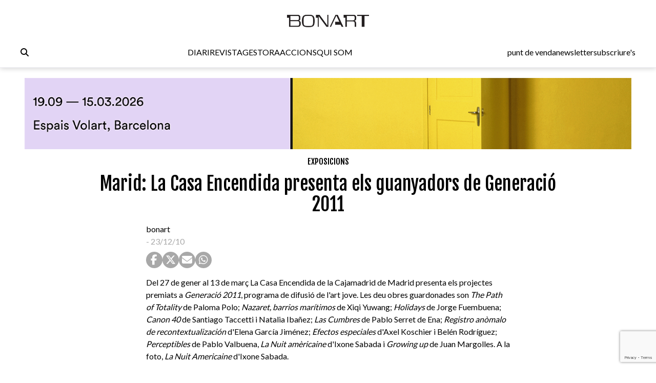

--- FILE ---
content_type: text/html; charset=utf-8
request_url: https://www.google.com/recaptcha/enterprise/anchor?ar=1&k=6LfpzqspAAAAANVvKOUa_nZPP4XT5rGs37tQD-pR&co=aHR0cHM6Ly9ib25hcnQuY2F0OjQ0Mw..&hl=en&v=PoyoqOPhxBO7pBk68S4YbpHZ&size=invisible&anchor-ms=20000&execute-ms=30000&cb=3ab397vxctc2
body_size: 48751
content:
<!DOCTYPE HTML><html dir="ltr" lang="en"><head><meta http-equiv="Content-Type" content="text/html; charset=UTF-8">
<meta http-equiv="X-UA-Compatible" content="IE=edge">
<title>reCAPTCHA</title>
<style type="text/css">
/* cyrillic-ext */
@font-face {
  font-family: 'Roboto';
  font-style: normal;
  font-weight: 400;
  font-stretch: 100%;
  src: url(//fonts.gstatic.com/s/roboto/v48/KFO7CnqEu92Fr1ME7kSn66aGLdTylUAMa3GUBHMdazTgWw.woff2) format('woff2');
  unicode-range: U+0460-052F, U+1C80-1C8A, U+20B4, U+2DE0-2DFF, U+A640-A69F, U+FE2E-FE2F;
}
/* cyrillic */
@font-face {
  font-family: 'Roboto';
  font-style: normal;
  font-weight: 400;
  font-stretch: 100%;
  src: url(//fonts.gstatic.com/s/roboto/v48/KFO7CnqEu92Fr1ME7kSn66aGLdTylUAMa3iUBHMdazTgWw.woff2) format('woff2');
  unicode-range: U+0301, U+0400-045F, U+0490-0491, U+04B0-04B1, U+2116;
}
/* greek-ext */
@font-face {
  font-family: 'Roboto';
  font-style: normal;
  font-weight: 400;
  font-stretch: 100%;
  src: url(//fonts.gstatic.com/s/roboto/v48/KFO7CnqEu92Fr1ME7kSn66aGLdTylUAMa3CUBHMdazTgWw.woff2) format('woff2');
  unicode-range: U+1F00-1FFF;
}
/* greek */
@font-face {
  font-family: 'Roboto';
  font-style: normal;
  font-weight: 400;
  font-stretch: 100%;
  src: url(//fonts.gstatic.com/s/roboto/v48/KFO7CnqEu92Fr1ME7kSn66aGLdTylUAMa3-UBHMdazTgWw.woff2) format('woff2');
  unicode-range: U+0370-0377, U+037A-037F, U+0384-038A, U+038C, U+038E-03A1, U+03A3-03FF;
}
/* math */
@font-face {
  font-family: 'Roboto';
  font-style: normal;
  font-weight: 400;
  font-stretch: 100%;
  src: url(//fonts.gstatic.com/s/roboto/v48/KFO7CnqEu92Fr1ME7kSn66aGLdTylUAMawCUBHMdazTgWw.woff2) format('woff2');
  unicode-range: U+0302-0303, U+0305, U+0307-0308, U+0310, U+0312, U+0315, U+031A, U+0326-0327, U+032C, U+032F-0330, U+0332-0333, U+0338, U+033A, U+0346, U+034D, U+0391-03A1, U+03A3-03A9, U+03B1-03C9, U+03D1, U+03D5-03D6, U+03F0-03F1, U+03F4-03F5, U+2016-2017, U+2034-2038, U+203C, U+2040, U+2043, U+2047, U+2050, U+2057, U+205F, U+2070-2071, U+2074-208E, U+2090-209C, U+20D0-20DC, U+20E1, U+20E5-20EF, U+2100-2112, U+2114-2115, U+2117-2121, U+2123-214F, U+2190, U+2192, U+2194-21AE, U+21B0-21E5, U+21F1-21F2, U+21F4-2211, U+2213-2214, U+2216-22FF, U+2308-230B, U+2310, U+2319, U+231C-2321, U+2336-237A, U+237C, U+2395, U+239B-23B7, U+23D0, U+23DC-23E1, U+2474-2475, U+25AF, U+25B3, U+25B7, U+25BD, U+25C1, U+25CA, U+25CC, U+25FB, U+266D-266F, U+27C0-27FF, U+2900-2AFF, U+2B0E-2B11, U+2B30-2B4C, U+2BFE, U+3030, U+FF5B, U+FF5D, U+1D400-1D7FF, U+1EE00-1EEFF;
}
/* symbols */
@font-face {
  font-family: 'Roboto';
  font-style: normal;
  font-weight: 400;
  font-stretch: 100%;
  src: url(//fonts.gstatic.com/s/roboto/v48/KFO7CnqEu92Fr1ME7kSn66aGLdTylUAMaxKUBHMdazTgWw.woff2) format('woff2');
  unicode-range: U+0001-000C, U+000E-001F, U+007F-009F, U+20DD-20E0, U+20E2-20E4, U+2150-218F, U+2190, U+2192, U+2194-2199, U+21AF, U+21E6-21F0, U+21F3, U+2218-2219, U+2299, U+22C4-22C6, U+2300-243F, U+2440-244A, U+2460-24FF, U+25A0-27BF, U+2800-28FF, U+2921-2922, U+2981, U+29BF, U+29EB, U+2B00-2BFF, U+4DC0-4DFF, U+FFF9-FFFB, U+10140-1018E, U+10190-1019C, U+101A0, U+101D0-101FD, U+102E0-102FB, U+10E60-10E7E, U+1D2C0-1D2D3, U+1D2E0-1D37F, U+1F000-1F0FF, U+1F100-1F1AD, U+1F1E6-1F1FF, U+1F30D-1F30F, U+1F315, U+1F31C, U+1F31E, U+1F320-1F32C, U+1F336, U+1F378, U+1F37D, U+1F382, U+1F393-1F39F, U+1F3A7-1F3A8, U+1F3AC-1F3AF, U+1F3C2, U+1F3C4-1F3C6, U+1F3CA-1F3CE, U+1F3D4-1F3E0, U+1F3ED, U+1F3F1-1F3F3, U+1F3F5-1F3F7, U+1F408, U+1F415, U+1F41F, U+1F426, U+1F43F, U+1F441-1F442, U+1F444, U+1F446-1F449, U+1F44C-1F44E, U+1F453, U+1F46A, U+1F47D, U+1F4A3, U+1F4B0, U+1F4B3, U+1F4B9, U+1F4BB, U+1F4BF, U+1F4C8-1F4CB, U+1F4D6, U+1F4DA, U+1F4DF, U+1F4E3-1F4E6, U+1F4EA-1F4ED, U+1F4F7, U+1F4F9-1F4FB, U+1F4FD-1F4FE, U+1F503, U+1F507-1F50B, U+1F50D, U+1F512-1F513, U+1F53E-1F54A, U+1F54F-1F5FA, U+1F610, U+1F650-1F67F, U+1F687, U+1F68D, U+1F691, U+1F694, U+1F698, U+1F6AD, U+1F6B2, U+1F6B9-1F6BA, U+1F6BC, U+1F6C6-1F6CF, U+1F6D3-1F6D7, U+1F6E0-1F6EA, U+1F6F0-1F6F3, U+1F6F7-1F6FC, U+1F700-1F7FF, U+1F800-1F80B, U+1F810-1F847, U+1F850-1F859, U+1F860-1F887, U+1F890-1F8AD, U+1F8B0-1F8BB, U+1F8C0-1F8C1, U+1F900-1F90B, U+1F93B, U+1F946, U+1F984, U+1F996, U+1F9E9, U+1FA00-1FA6F, U+1FA70-1FA7C, U+1FA80-1FA89, U+1FA8F-1FAC6, U+1FACE-1FADC, U+1FADF-1FAE9, U+1FAF0-1FAF8, U+1FB00-1FBFF;
}
/* vietnamese */
@font-face {
  font-family: 'Roboto';
  font-style: normal;
  font-weight: 400;
  font-stretch: 100%;
  src: url(//fonts.gstatic.com/s/roboto/v48/KFO7CnqEu92Fr1ME7kSn66aGLdTylUAMa3OUBHMdazTgWw.woff2) format('woff2');
  unicode-range: U+0102-0103, U+0110-0111, U+0128-0129, U+0168-0169, U+01A0-01A1, U+01AF-01B0, U+0300-0301, U+0303-0304, U+0308-0309, U+0323, U+0329, U+1EA0-1EF9, U+20AB;
}
/* latin-ext */
@font-face {
  font-family: 'Roboto';
  font-style: normal;
  font-weight: 400;
  font-stretch: 100%;
  src: url(//fonts.gstatic.com/s/roboto/v48/KFO7CnqEu92Fr1ME7kSn66aGLdTylUAMa3KUBHMdazTgWw.woff2) format('woff2');
  unicode-range: U+0100-02BA, U+02BD-02C5, U+02C7-02CC, U+02CE-02D7, U+02DD-02FF, U+0304, U+0308, U+0329, U+1D00-1DBF, U+1E00-1E9F, U+1EF2-1EFF, U+2020, U+20A0-20AB, U+20AD-20C0, U+2113, U+2C60-2C7F, U+A720-A7FF;
}
/* latin */
@font-face {
  font-family: 'Roboto';
  font-style: normal;
  font-weight: 400;
  font-stretch: 100%;
  src: url(//fonts.gstatic.com/s/roboto/v48/KFO7CnqEu92Fr1ME7kSn66aGLdTylUAMa3yUBHMdazQ.woff2) format('woff2');
  unicode-range: U+0000-00FF, U+0131, U+0152-0153, U+02BB-02BC, U+02C6, U+02DA, U+02DC, U+0304, U+0308, U+0329, U+2000-206F, U+20AC, U+2122, U+2191, U+2193, U+2212, U+2215, U+FEFF, U+FFFD;
}
/* cyrillic-ext */
@font-face {
  font-family: 'Roboto';
  font-style: normal;
  font-weight: 500;
  font-stretch: 100%;
  src: url(//fonts.gstatic.com/s/roboto/v48/KFO7CnqEu92Fr1ME7kSn66aGLdTylUAMa3GUBHMdazTgWw.woff2) format('woff2');
  unicode-range: U+0460-052F, U+1C80-1C8A, U+20B4, U+2DE0-2DFF, U+A640-A69F, U+FE2E-FE2F;
}
/* cyrillic */
@font-face {
  font-family: 'Roboto';
  font-style: normal;
  font-weight: 500;
  font-stretch: 100%;
  src: url(//fonts.gstatic.com/s/roboto/v48/KFO7CnqEu92Fr1ME7kSn66aGLdTylUAMa3iUBHMdazTgWw.woff2) format('woff2');
  unicode-range: U+0301, U+0400-045F, U+0490-0491, U+04B0-04B1, U+2116;
}
/* greek-ext */
@font-face {
  font-family: 'Roboto';
  font-style: normal;
  font-weight: 500;
  font-stretch: 100%;
  src: url(//fonts.gstatic.com/s/roboto/v48/KFO7CnqEu92Fr1ME7kSn66aGLdTylUAMa3CUBHMdazTgWw.woff2) format('woff2');
  unicode-range: U+1F00-1FFF;
}
/* greek */
@font-face {
  font-family: 'Roboto';
  font-style: normal;
  font-weight: 500;
  font-stretch: 100%;
  src: url(//fonts.gstatic.com/s/roboto/v48/KFO7CnqEu92Fr1ME7kSn66aGLdTylUAMa3-UBHMdazTgWw.woff2) format('woff2');
  unicode-range: U+0370-0377, U+037A-037F, U+0384-038A, U+038C, U+038E-03A1, U+03A3-03FF;
}
/* math */
@font-face {
  font-family: 'Roboto';
  font-style: normal;
  font-weight: 500;
  font-stretch: 100%;
  src: url(//fonts.gstatic.com/s/roboto/v48/KFO7CnqEu92Fr1ME7kSn66aGLdTylUAMawCUBHMdazTgWw.woff2) format('woff2');
  unicode-range: U+0302-0303, U+0305, U+0307-0308, U+0310, U+0312, U+0315, U+031A, U+0326-0327, U+032C, U+032F-0330, U+0332-0333, U+0338, U+033A, U+0346, U+034D, U+0391-03A1, U+03A3-03A9, U+03B1-03C9, U+03D1, U+03D5-03D6, U+03F0-03F1, U+03F4-03F5, U+2016-2017, U+2034-2038, U+203C, U+2040, U+2043, U+2047, U+2050, U+2057, U+205F, U+2070-2071, U+2074-208E, U+2090-209C, U+20D0-20DC, U+20E1, U+20E5-20EF, U+2100-2112, U+2114-2115, U+2117-2121, U+2123-214F, U+2190, U+2192, U+2194-21AE, U+21B0-21E5, U+21F1-21F2, U+21F4-2211, U+2213-2214, U+2216-22FF, U+2308-230B, U+2310, U+2319, U+231C-2321, U+2336-237A, U+237C, U+2395, U+239B-23B7, U+23D0, U+23DC-23E1, U+2474-2475, U+25AF, U+25B3, U+25B7, U+25BD, U+25C1, U+25CA, U+25CC, U+25FB, U+266D-266F, U+27C0-27FF, U+2900-2AFF, U+2B0E-2B11, U+2B30-2B4C, U+2BFE, U+3030, U+FF5B, U+FF5D, U+1D400-1D7FF, U+1EE00-1EEFF;
}
/* symbols */
@font-face {
  font-family: 'Roboto';
  font-style: normal;
  font-weight: 500;
  font-stretch: 100%;
  src: url(//fonts.gstatic.com/s/roboto/v48/KFO7CnqEu92Fr1ME7kSn66aGLdTylUAMaxKUBHMdazTgWw.woff2) format('woff2');
  unicode-range: U+0001-000C, U+000E-001F, U+007F-009F, U+20DD-20E0, U+20E2-20E4, U+2150-218F, U+2190, U+2192, U+2194-2199, U+21AF, U+21E6-21F0, U+21F3, U+2218-2219, U+2299, U+22C4-22C6, U+2300-243F, U+2440-244A, U+2460-24FF, U+25A0-27BF, U+2800-28FF, U+2921-2922, U+2981, U+29BF, U+29EB, U+2B00-2BFF, U+4DC0-4DFF, U+FFF9-FFFB, U+10140-1018E, U+10190-1019C, U+101A0, U+101D0-101FD, U+102E0-102FB, U+10E60-10E7E, U+1D2C0-1D2D3, U+1D2E0-1D37F, U+1F000-1F0FF, U+1F100-1F1AD, U+1F1E6-1F1FF, U+1F30D-1F30F, U+1F315, U+1F31C, U+1F31E, U+1F320-1F32C, U+1F336, U+1F378, U+1F37D, U+1F382, U+1F393-1F39F, U+1F3A7-1F3A8, U+1F3AC-1F3AF, U+1F3C2, U+1F3C4-1F3C6, U+1F3CA-1F3CE, U+1F3D4-1F3E0, U+1F3ED, U+1F3F1-1F3F3, U+1F3F5-1F3F7, U+1F408, U+1F415, U+1F41F, U+1F426, U+1F43F, U+1F441-1F442, U+1F444, U+1F446-1F449, U+1F44C-1F44E, U+1F453, U+1F46A, U+1F47D, U+1F4A3, U+1F4B0, U+1F4B3, U+1F4B9, U+1F4BB, U+1F4BF, U+1F4C8-1F4CB, U+1F4D6, U+1F4DA, U+1F4DF, U+1F4E3-1F4E6, U+1F4EA-1F4ED, U+1F4F7, U+1F4F9-1F4FB, U+1F4FD-1F4FE, U+1F503, U+1F507-1F50B, U+1F50D, U+1F512-1F513, U+1F53E-1F54A, U+1F54F-1F5FA, U+1F610, U+1F650-1F67F, U+1F687, U+1F68D, U+1F691, U+1F694, U+1F698, U+1F6AD, U+1F6B2, U+1F6B9-1F6BA, U+1F6BC, U+1F6C6-1F6CF, U+1F6D3-1F6D7, U+1F6E0-1F6EA, U+1F6F0-1F6F3, U+1F6F7-1F6FC, U+1F700-1F7FF, U+1F800-1F80B, U+1F810-1F847, U+1F850-1F859, U+1F860-1F887, U+1F890-1F8AD, U+1F8B0-1F8BB, U+1F8C0-1F8C1, U+1F900-1F90B, U+1F93B, U+1F946, U+1F984, U+1F996, U+1F9E9, U+1FA00-1FA6F, U+1FA70-1FA7C, U+1FA80-1FA89, U+1FA8F-1FAC6, U+1FACE-1FADC, U+1FADF-1FAE9, U+1FAF0-1FAF8, U+1FB00-1FBFF;
}
/* vietnamese */
@font-face {
  font-family: 'Roboto';
  font-style: normal;
  font-weight: 500;
  font-stretch: 100%;
  src: url(//fonts.gstatic.com/s/roboto/v48/KFO7CnqEu92Fr1ME7kSn66aGLdTylUAMa3OUBHMdazTgWw.woff2) format('woff2');
  unicode-range: U+0102-0103, U+0110-0111, U+0128-0129, U+0168-0169, U+01A0-01A1, U+01AF-01B0, U+0300-0301, U+0303-0304, U+0308-0309, U+0323, U+0329, U+1EA0-1EF9, U+20AB;
}
/* latin-ext */
@font-face {
  font-family: 'Roboto';
  font-style: normal;
  font-weight: 500;
  font-stretch: 100%;
  src: url(//fonts.gstatic.com/s/roboto/v48/KFO7CnqEu92Fr1ME7kSn66aGLdTylUAMa3KUBHMdazTgWw.woff2) format('woff2');
  unicode-range: U+0100-02BA, U+02BD-02C5, U+02C7-02CC, U+02CE-02D7, U+02DD-02FF, U+0304, U+0308, U+0329, U+1D00-1DBF, U+1E00-1E9F, U+1EF2-1EFF, U+2020, U+20A0-20AB, U+20AD-20C0, U+2113, U+2C60-2C7F, U+A720-A7FF;
}
/* latin */
@font-face {
  font-family: 'Roboto';
  font-style: normal;
  font-weight: 500;
  font-stretch: 100%;
  src: url(//fonts.gstatic.com/s/roboto/v48/KFO7CnqEu92Fr1ME7kSn66aGLdTylUAMa3yUBHMdazQ.woff2) format('woff2');
  unicode-range: U+0000-00FF, U+0131, U+0152-0153, U+02BB-02BC, U+02C6, U+02DA, U+02DC, U+0304, U+0308, U+0329, U+2000-206F, U+20AC, U+2122, U+2191, U+2193, U+2212, U+2215, U+FEFF, U+FFFD;
}
/* cyrillic-ext */
@font-face {
  font-family: 'Roboto';
  font-style: normal;
  font-weight: 900;
  font-stretch: 100%;
  src: url(//fonts.gstatic.com/s/roboto/v48/KFO7CnqEu92Fr1ME7kSn66aGLdTylUAMa3GUBHMdazTgWw.woff2) format('woff2');
  unicode-range: U+0460-052F, U+1C80-1C8A, U+20B4, U+2DE0-2DFF, U+A640-A69F, U+FE2E-FE2F;
}
/* cyrillic */
@font-face {
  font-family: 'Roboto';
  font-style: normal;
  font-weight: 900;
  font-stretch: 100%;
  src: url(//fonts.gstatic.com/s/roboto/v48/KFO7CnqEu92Fr1ME7kSn66aGLdTylUAMa3iUBHMdazTgWw.woff2) format('woff2');
  unicode-range: U+0301, U+0400-045F, U+0490-0491, U+04B0-04B1, U+2116;
}
/* greek-ext */
@font-face {
  font-family: 'Roboto';
  font-style: normal;
  font-weight: 900;
  font-stretch: 100%;
  src: url(//fonts.gstatic.com/s/roboto/v48/KFO7CnqEu92Fr1ME7kSn66aGLdTylUAMa3CUBHMdazTgWw.woff2) format('woff2');
  unicode-range: U+1F00-1FFF;
}
/* greek */
@font-face {
  font-family: 'Roboto';
  font-style: normal;
  font-weight: 900;
  font-stretch: 100%;
  src: url(//fonts.gstatic.com/s/roboto/v48/KFO7CnqEu92Fr1ME7kSn66aGLdTylUAMa3-UBHMdazTgWw.woff2) format('woff2');
  unicode-range: U+0370-0377, U+037A-037F, U+0384-038A, U+038C, U+038E-03A1, U+03A3-03FF;
}
/* math */
@font-face {
  font-family: 'Roboto';
  font-style: normal;
  font-weight: 900;
  font-stretch: 100%;
  src: url(//fonts.gstatic.com/s/roboto/v48/KFO7CnqEu92Fr1ME7kSn66aGLdTylUAMawCUBHMdazTgWw.woff2) format('woff2');
  unicode-range: U+0302-0303, U+0305, U+0307-0308, U+0310, U+0312, U+0315, U+031A, U+0326-0327, U+032C, U+032F-0330, U+0332-0333, U+0338, U+033A, U+0346, U+034D, U+0391-03A1, U+03A3-03A9, U+03B1-03C9, U+03D1, U+03D5-03D6, U+03F0-03F1, U+03F4-03F5, U+2016-2017, U+2034-2038, U+203C, U+2040, U+2043, U+2047, U+2050, U+2057, U+205F, U+2070-2071, U+2074-208E, U+2090-209C, U+20D0-20DC, U+20E1, U+20E5-20EF, U+2100-2112, U+2114-2115, U+2117-2121, U+2123-214F, U+2190, U+2192, U+2194-21AE, U+21B0-21E5, U+21F1-21F2, U+21F4-2211, U+2213-2214, U+2216-22FF, U+2308-230B, U+2310, U+2319, U+231C-2321, U+2336-237A, U+237C, U+2395, U+239B-23B7, U+23D0, U+23DC-23E1, U+2474-2475, U+25AF, U+25B3, U+25B7, U+25BD, U+25C1, U+25CA, U+25CC, U+25FB, U+266D-266F, U+27C0-27FF, U+2900-2AFF, U+2B0E-2B11, U+2B30-2B4C, U+2BFE, U+3030, U+FF5B, U+FF5D, U+1D400-1D7FF, U+1EE00-1EEFF;
}
/* symbols */
@font-face {
  font-family: 'Roboto';
  font-style: normal;
  font-weight: 900;
  font-stretch: 100%;
  src: url(//fonts.gstatic.com/s/roboto/v48/KFO7CnqEu92Fr1ME7kSn66aGLdTylUAMaxKUBHMdazTgWw.woff2) format('woff2');
  unicode-range: U+0001-000C, U+000E-001F, U+007F-009F, U+20DD-20E0, U+20E2-20E4, U+2150-218F, U+2190, U+2192, U+2194-2199, U+21AF, U+21E6-21F0, U+21F3, U+2218-2219, U+2299, U+22C4-22C6, U+2300-243F, U+2440-244A, U+2460-24FF, U+25A0-27BF, U+2800-28FF, U+2921-2922, U+2981, U+29BF, U+29EB, U+2B00-2BFF, U+4DC0-4DFF, U+FFF9-FFFB, U+10140-1018E, U+10190-1019C, U+101A0, U+101D0-101FD, U+102E0-102FB, U+10E60-10E7E, U+1D2C0-1D2D3, U+1D2E0-1D37F, U+1F000-1F0FF, U+1F100-1F1AD, U+1F1E6-1F1FF, U+1F30D-1F30F, U+1F315, U+1F31C, U+1F31E, U+1F320-1F32C, U+1F336, U+1F378, U+1F37D, U+1F382, U+1F393-1F39F, U+1F3A7-1F3A8, U+1F3AC-1F3AF, U+1F3C2, U+1F3C4-1F3C6, U+1F3CA-1F3CE, U+1F3D4-1F3E0, U+1F3ED, U+1F3F1-1F3F3, U+1F3F5-1F3F7, U+1F408, U+1F415, U+1F41F, U+1F426, U+1F43F, U+1F441-1F442, U+1F444, U+1F446-1F449, U+1F44C-1F44E, U+1F453, U+1F46A, U+1F47D, U+1F4A3, U+1F4B0, U+1F4B3, U+1F4B9, U+1F4BB, U+1F4BF, U+1F4C8-1F4CB, U+1F4D6, U+1F4DA, U+1F4DF, U+1F4E3-1F4E6, U+1F4EA-1F4ED, U+1F4F7, U+1F4F9-1F4FB, U+1F4FD-1F4FE, U+1F503, U+1F507-1F50B, U+1F50D, U+1F512-1F513, U+1F53E-1F54A, U+1F54F-1F5FA, U+1F610, U+1F650-1F67F, U+1F687, U+1F68D, U+1F691, U+1F694, U+1F698, U+1F6AD, U+1F6B2, U+1F6B9-1F6BA, U+1F6BC, U+1F6C6-1F6CF, U+1F6D3-1F6D7, U+1F6E0-1F6EA, U+1F6F0-1F6F3, U+1F6F7-1F6FC, U+1F700-1F7FF, U+1F800-1F80B, U+1F810-1F847, U+1F850-1F859, U+1F860-1F887, U+1F890-1F8AD, U+1F8B0-1F8BB, U+1F8C0-1F8C1, U+1F900-1F90B, U+1F93B, U+1F946, U+1F984, U+1F996, U+1F9E9, U+1FA00-1FA6F, U+1FA70-1FA7C, U+1FA80-1FA89, U+1FA8F-1FAC6, U+1FACE-1FADC, U+1FADF-1FAE9, U+1FAF0-1FAF8, U+1FB00-1FBFF;
}
/* vietnamese */
@font-face {
  font-family: 'Roboto';
  font-style: normal;
  font-weight: 900;
  font-stretch: 100%;
  src: url(//fonts.gstatic.com/s/roboto/v48/KFO7CnqEu92Fr1ME7kSn66aGLdTylUAMa3OUBHMdazTgWw.woff2) format('woff2');
  unicode-range: U+0102-0103, U+0110-0111, U+0128-0129, U+0168-0169, U+01A0-01A1, U+01AF-01B0, U+0300-0301, U+0303-0304, U+0308-0309, U+0323, U+0329, U+1EA0-1EF9, U+20AB;
}
/* latin-ext */
@font-face {
  font-family: 'Roboto';
  font-style: normal;
  font-weight: 900;
  font-stretch: 100%;
  src: url(//fonts.gstatic.com/s/roboto/v48/KFO7CnqEu92Fr1ME7kSn66aGLdTylUAMa3KUBHMdazTgWw.woff2) format('woff2');
  unicode-range: U+0100-02BA, U+02BD-02C5, U+02C7-02CC, U+02CE-02D7, U+02DD-02FF, U+0304, U+0308, U+0329, U+1D00-1DBF, U+1E00-1E9F, U+1EF2-1EFF, U+2020, U+20A0-20AB, U+20AD-20C0, U+2113, U+2C60-2C7F, U+A720-A7FF;
}
/* latin */
@font-face {
  font-family: 'Roboto';
  font-style: normal;
  font-weight: 900;
  font-stretch: 100%;
  src: url(//fonts.gstatic.com/s/roboto/v48/KFO7CnqEu92Fr1ME7kSn66aGLdTylUAMa3yUBHMdazQ.woff2) format('woff2');
  unicode-range: U+0000-00FF, U+0131, U+0152-0153, U+02BB-02BC, U+02C6, U+02DA, U+02DC, U+0304, U+0308, U+0329, U+2000-206F, U+20AC, U+2122, U+2191, U+2193, U+2212, U+2215, U+FEFF, U+FFFD;
}

</style>
<link rel="stylesheet" type="text/css" href="https://www.gstatic.com/recaptcha/releases/PoyoqOPhxBO7pBk68S4YbpHZ/styles__ltr.css">
<script nonce="zsZUP_TIpDR6yR-8t8dnGA" type="text/javascript">window['__recaptcha_api'] = 'https://www.google.com/recaptcha/enterprise/';</script>
<script type="text/javascript" src="https://www.gstatic.com/recaptcha/releases/PoyoqOPhxBO7pBk68S4YbpHZ/recaptcha__en.js" nonce="zsZUP_TIpDR6yR-8t8dnGA">
      
    </script></head>
<body><div id="rc-anchor-alert" class="rc-anchor-alert"></div>
<input type="hidden" id="recaptcha-token" value="[base64]">
<script type="text/javascript" nonce="zsZUP_TIpDR6yR-8t8dnGA">
      recaptcha.anchor.Main.init("[\x22ainput\x22,[\x22bgdata\x22,\x22\x22,\[base64]/[base64]/MjU1Ong/[base64]/[base64]/[base64]/[base64]/[base64]/[base64]/[base64]/[base64]/[base64]/[base64]/[base64]/[base64]/[base64]/[base64]/[base64]\\u003d\x22,\[base64]\\u003d\\u003d\x22,\x22Zgliw6ZELmHCm8OwBcOHwqzDusK6w5/Doy04w5vCs8KHwrgLw6jCqzjCm8OIwrfCusKDwqcjISXCsFZiasOuU8KKaMKCAMOeXsO7w5R6EAXDmsKGbMOWZAF3A8Kcw6YLw63CqcKawqcww7DDo8O7w7/DmWdsQwlwVDx6ES7Dl8Orw6DCrcO8YixEACrCtMKGKmZpw75ZZ2JYw7QWeS9YEMKXw7/CojUjaMOmTcOhY8K2w6tLw7PDrSZ6w5vDpsOYS8KWFcKwGcO/[base64]/[base64]/[base64]/wpc5QGRhw5oqwq7CqMOhw61zB8K5WsODDMK8OVfChWvDkQMtw6rCpsOzbjMuQmrDozggL3LCusKYT1XDsDnDlX3CkmoNw4tgbD/Cs8OpWcKNw63CnsK1w5XCtV8/JMKQbSHDocKGw7XCjyHCpirClsOyVcO9VcKNw7Bbwr/[base64]/Cg2XDoXsWcE/DoVVnwrJJKMOBw5UYw6JiwpoIw7IDw51LPcKIw6Q6w7rDnithF3jCn8KybcOAD8O5wp8HMcO9Si7ColcrwrHCiArDmFhPwoIdw4ANJDc5PTLDtALCm8OlRMOeVzLDjcKjw6BwLzZmw43CpsKAUxHDjAdGw5/Dv8KjwrjCocKbfMKLU2tfT1JCwokEwpBIw7ZbwrDCt2zDkV/Dkhlzw4/DiwEEw45AVGRrw4nComHDncKzNRxrenDDgWXCnMKrNG7CnMOiw4FDBQItwpkzbMKAPMKBwpZmw4MNUcOORMOZwqRgwrPDvHnCmMKbw5F2Y8Kdw69MTlDCpW5uPsOzS8OaM8KDVMKpdjbDnDrDugnDqkHDtm3DrsO7w6kQwrZOwrLDmsKew6/CiCx/w4Y/X8Kkw5nDkcOqwqzCmRBmTcKcWsOpw6lvAVzDmMKCwo9MJcKKdMK0PxTDlsO4w5xiKxNuRTnDmxPDjMOzZT7CoX5mw4fCtznDkjTCl8K3DnzDi2/CqcOeRVRBwro7woNAfsKUYwR2wr7DoWnCmMK9N1TChUfCuC5DwpLDj03DlMO2woTCugsfSsKnX8K6w7FrU8Khw70cWMKowoDCtCFObS0ODU/Dqk1AwosGYW0zdT8Yw4ouwrnDhx9rO8OmRgfDiwbCkkLDjMKHQcK/w7lPcGMMwrY+BmAVWcKhUzJ2w4/[base64]/ChWLDjktew5QSHsOpSFIpwpHDjzlVMmjClEk8w7nDnEPDnMKVw4vCgX4hw6DCjSAPwq3Cj8OgwqbDqMKACUfCtcKADRQewqkkwotHwozDtm7CmQnDvFJbdMK0w5AgU8KDwoQ/e2DDqsO0MBpEIsKuw4LDhCjCkBE9IV1Sw4DCmcO4b8Okw4JAwrB0wrMtw4JPLsKJw7/Ds8OaDC/DgMOwwq/CosOLClrCvsKNwqnCkl7DrE7Dh8OFazEJY8OGw6pow5rDiF3Dt8O9IcKHeSXDlUbDq8KpO8OvCkcjw7c1SMOnwqgPM8ODDhIhwqXCo8KSwol/w7VgTkHDq1Q/wqTDr8OGwozCvMKzw7J4ODbDqcKgC0xWwpjCkcKlWjk8AcOuwqnCrCzDjMO9YmIlwp3CnMKnZsOPUW/Dn8Ouw6nDj8KuwrTDk2Fnw4omcg8Xw6txUEUWDHvCj8ONBm3ComfCm0jDqMOnKUnCl8KOajPChlPCrGRgDsOmwoPClTfDl34xI0DDhiPDl8OGwrwBKGMkTMKSesKnwo/[base64]/[base64]/w7YFRC3DtcKlVGMRwr1gw7/Cr8Krw6HDvcKoacKjwoYBbiHCm8OPcsKhfsOkRcKowqnCmQjDl8Krw6XCkwo5DGZZw6ZSGRnCl8KaDnltFHFbw498w7DCicO0CTDCkcO8S0/DjMOjw6XCiHXCqsKWasKlVsKYw7BWwqwJw4vDsmHCkkTCscOMw5tlQmNdO8KMwqTDsETDncOoKGzDp3EowpXDo8Olwqoiw6bCo8OrwqLCkDDDuFISaU3CtxwtAcKBacONw545DsKIasOXQEs9w7XDs8ONaCnDksK3wrY6DGnDl8OXwp0kwqkocsOwB8KRTS7Cr0g/KsKnw53ClxhWaMK2OcOiw65oZ8OxwqBVE0owwqUAI0vCtMKew7AQfi7DuipLYDrCuzAJIsOUwonCmBwIwpjDgcKPw4FTEcKCwrzCsMO0N8ORwqTDmyfDjjgbXMKqwrI/w75VDcKVwrFPcsKPw4TCmnlPLjbDsgMkSGhFw7vCoHnCncK8w4HDtXJUPMKdPBvCj1XDsVbDjxzDqATDisKsw67DrwRmwoEvL8KfwqzCsD/DmsOlLcOkwr/DmzwyNUfDq8OYw6jDm2EKbUvCrMK+JMKNw7dbw5nDr8OpWEvCkkDDlTXCnsKYwrzDkHdvW8OqM8OpAcKdw5FXwpzChCPDlcOlw48/PMKXecKJfcOIAcKPw7hNwrxHwp1ODMOpwr/Dk8Oaw5FIwpXDk8ODw4tpwoo0woUvw6zDv31Hwp0+w5rDkcOMwpPDoW/DtkPCgyDCgELDiMO7w5rDncKPwpUYOg8CGUBAT2jCoyjDhsOzw6HDn8KcRsOpw5EwLzXCvGAAYxnDjXRiaMOkbsKfIT7Dj2HDtTnDhH/[base64]/UydROwEkw6UECDhNw5Egwrg6J8KdH8KcwrQEShHCuwzDlU/[base64]/CiMKND8Oew5kOVMK3eBwIwpRPwoZ8SMKCBMK/esOnAkt/[base64]/[base64]/w7g0Zwh6woPDsMKWw7PCp8O/woXDnMKGwoIvR2YkSMKKw7UnYGJcJxd9HHfDjcKswqMlL8K6w6k/Q8OeXw7CuQPDu8Knwp3DlUcLw4fCkgEYNMKRw5bDr3ENHcOnUH3DrsK1w53DlcK8E8O9e8Odwr/[base64]/Ch8OtHGtTA0YbAcKswrRawoJOMTx0w7Rdw4XCjMOQw5vDrsOywrxmTcKrw7Vaw6PDjMOFw6NnZcOoWzDDvMKVwpJadcOFwrfCt8O4bsOEwr1Yw4sOw4VjwrrCnMKkw6guwpfCgTvDthsjwrXDtR7CrB5QC1vCqFXCk8KLwozCuXPDn8Kiw4HCugLDqMOvZ8Orw6/CtcO8VTJgwonCp8OQX0LCnnp3w67DnDAIw7cuMHfDsRB3w7cNDwjDuxHDoEHChndWF2c8GMOhw5N+JMKhDS3Dq8OlwpLDrMOTYsO0esKLwpfChyXCh8OgdnEkw4/Dui7DlMK7TsOWF8Oiw4bCsMKfNMKUw7vChsO4b8OHw6HCusKQwonDo8O6UzNWw7XDhwrDvcKCw6lyUMKBw7N8VcO2I8O9EC/CtcOiLcOXQcOpw5QyU8KMwofDs0FUwrUdLB8+NsOwfWfDuUFXPMODX8K7w4rDhSjCgh3Dhmcfw73CgmY3wq/CkSBvIETDkcO4w5wPw4VFJgXCpExYwrXCmyBjHWPDnsOOw4XDljcQRsKFw5sfwoHClcKCw5DDocOSJ8KbwrMbKsOUUMKHcsOYAHU3wrfDgcKpL8KPdhhHL8OvIjPDhcOPw5YmRBvDg1bCtxjCo8O9w5vDnQDCoSDCj8Oowrwvw5BnwrVvwrrCtMO+wq/Cu3hLw7ZeRnfDi8KBwoRrH1wbeyFFSHnCvsKkfjJaJydORMO9H8OcKcKPfTzDqMONMAnDlMKhJ8KCw4zDkBZvSxNMwrxjZcKnwq3ChBE8EcOgWDTDg8OGwo1hw7E3AMKEEDTDk0PClwc0w4l4w4/[base64]/SC4fwpXDqyAjaVQ3d0AcfBPDtA9ow581wqpELsKHwohLc8OAbMKwwoprwowifQx/w4/DsF1Dw4x0A8OFw609wp7DvW3CszVbI8Oxw4VVwr9MX8Kcw7zDvgDDtifDhcKlw4rDtURvQhNMwrHCtEc1w6jChgTCikzDiGgjwrp9dMKPw58DwpZUw6AYQcKMw6XCocK7w4tuV0rDnMOdLQ8vAsKjfcKmLSfDisO1LsKRKi91O8K6RHzDmsO2w4/Dm8KsDjTDj8O7w6DDtcKYDTEzworCtWvDgzEqw5E6W8Kyw4tlw6A4YsKjw5bCnhDCgFkowo/Cm8OWBzTDi8Kyw40uJ8O0ESHDsBHDs8Oiw7TChTDCnMKzAxHDhTDCmhVGKMOVw7sbw4Zgw5UUwoRhwr4BYnw1PVxQfsKrw6LDiMKWQX/[base64]/[base64]/[base64]/ckhaQMOywojChVPDkMOcw5Vxw4sbwrHDicKNMHEZV8OhDAzCp3XDvsOJw6x+Hn7CscKBa1TDusKjw4pLw6VuwpVKWUPDtMOyacKxf8KnJ3t1wp/[base64]/w6DChsOrw5xrwqXDk8Oydwdzw6hrXcO4YTtvwokgw5fCpnRDInvCsmrDmcKJwrwdXcOiw41rw54Sw4TCh8KhFlwEwr7CllFNdcOuIsKtFMO7woXCrWwoWMK2wpjCnsO4MXVcw7nCqsOYwqFqMMODw5fCqGYDQSfDtB7DpcOsw7gIw6LDuMK3wpLDmx/DkkXCig/DjMO0wp9Iw6pnVcKbwrRcby8rNMKQNm9hBcKOwpdUw5nCjxLDnVPDuHTDq8KFwpTCo2jDn8KYwr/[base64]/woXCrcO0US1uw7nDvzJXXTXDuV/DoEgJwqxFwqvDq8ObKTBewp4HesKqCkjDj2pFKsKzwqvCnXTCssKYwo1YfBXClwFvBy3DrEd6w73DhHBkwonDlsKtT1TDhsOlw6fDjmJ/J3Jkw48MNDjChm4Lw5fDssKhw5nCl0jCrcOJd0vCpFDCmlx2MRwZw7IGG8O6GsKcw43ChC7DnnbDsURNbDw2w6U5R8KCw75ywrMNGFIHG8ObeETCn8OQR0EkwrvDnnnCkB3DnHbCq2ViAkwfw70Ow4nDqX3CuFPDkcOswrE6w43ClmYASAtEwq/ChXkuIilrAhPCicOdw48/wqIjwoMyHcKQBcO/[base64]/wrjDrcOcaVAUwozDrMKYAE/DoG0PWnHCpTh5NcOdUxDCqQooQSDCsMKHfG7Cvh4RwplNNsObZcK3worDt8OGwp9VwrPChRbCmsK8wpbCrn8qw7zCjcOYwq0bwqxZWcORw4QjKcOcVEcSwpXChcKxw55UwoNFwqrCl8KlY8OXFcKsNMK5AcK7w7MxM17Dm1/CssOAw6MqLMOXRcKKfHHDnsK6wo0pwrTCnAPDpVjCjcKCw4oNw4wVTsKww4PDkcKdL8O/b8O6wrDCjjMYw4JyDjpCwotowpsowpRpUD8cwqzCrS0TY8OXwr5Dw6XDmTzCsApxbnPDmV7Ck8OxwrhXwqHCmQvDvcOTwqrCl8O1aBlew6rCg8OiVsOjw5fDl0zCjm/Cu8OLw57Dk8KdKTvDtVzCmFnDosKNRMO/e0RcS2IXwpXDvVNPw7zDqsOVYsO0w4/DqWRhwrZbL8OkwrEAJ29VATPDuHLCl28wccO/[base64]/DuG0dw5xkwpbCpmbCu1FxQsOBJXwgw43Cr8KsHg3ChRTCh8Oxw78lwo8Xw6wIYCDCgTbCoMK8w7Bywrt+a1MIw70dNsODCcKqasOwwr4zw6nDrQVjw53DjcKAGzvCl8KswqdjworCqMOmEsOSfwTCqAXDr2LCpH3CvEPDt1Zzw6lQwo/DoMK8wroOw7ERB8OqMS5Sw5HCp8OTw5XDnmwWwp0Xw6PDtcOEw59hNHnCtsKoCsOGw4MuwrXCuMK3PMOqbStnw79OeFE7w6bDtEjDvirCvcKZw7IsCiXDs8KgD8OMwqJIFVfDl8KVEMKmw7PCvcO/[base64]/DucK5w5sHGMOmACTCmcKtwrrDqcKBwpVbeGo8Pz4/wq3ChWERw4gXR0XDnCbCmcKuMsODwonDvzpWP0HChG7Cl2fDv8KYS8KUw6bCuWPCsXTDksKKZwUUN8OCJsK2N2A9EUNhwo7DvjRWw5DCusKNwqg2w5PCjcKww55LPG4aFcOrw7LDihJ/R8KlRC4keAgCw6MPLMKVwrTCqh9aIV5uAcOCwqklwq4nwqfDjsO+w4UGRsO7b8OPGi7DiMOZw51nOcKCCR9tIMOTdXLDpRxMw4VfMcKsB8O8w4gJYmwrB8KMWS/CjTpqBQbCr3fCiydzZMOrw5bCmcK3VH9gw5I+w6Nqw7B/WQw5wpIwwrbCkgnDrMKLFWkYEMOCOhc0wqwNZXMDBiEFTVhYDcKfRcKVbMOyIFzCmAnDr21dwocOVjgswprDnsKww77DvMKbQXDDiDtDwpR5w4QRUMKKS33DhFAoT8OxBsKCw7/CosKGVUR5PMOBPl1Vw7vCi3QSEV1RRG5GfEcqR8KsdMKGwp8HMsOMPMOkEMKpOMOUOsOvHsK7H8Ozw6w6wpsibsOaw6BNVy8GGVBUPcKdJx9ZFllLwp7DlcKlw6Fcw5Zuw6QtwpBlECV4VUHDpsOEwrMySj7Di8O+WsK8w6jDvMO1TsK4fxrDiVzCiSs0wo/DgsOYcCLCp8OfeMK8wrYKw7PDuA8HwrBICnMQw6TDjmDCqMOLN8O6w5TDu8OhwoTCqgfDocODfsOIwpYPwrjDhMKhw57CtcK8TcKdAFd7SMOqDiTDj0vDp8O6EcKNwprDhMK6ZjIbw5jCicOTwrIGwqTCoULDisOdw7XDnMOyw4nCt8Oyw4gXIQVEZF/Dtm4uwrotwpBbOldTP3TDssO2w5PCtV/DqcO3LSPCgBzChcKUccKNXkTCtsKaFcKuwqFLc258BcKcwqB8w6DCsSFdwozClcKSCcK/wpIHw74+PsOtBxjDicKDIcKRMzVhworCnMOwKMKkwqwRwqVwfjZHw6bDuAUvAMKgLsKEWm8Ww4AywqDCucOMJcKzw69gPsO3BsKpWyU9w5HDmcKVIMKES8KTfsOLFsKOZ8K1BncaO8KBwpQcw7bCmMK7w4VIJxXCpsO/w63CkRxcPig0wq7CvWo6w77DqTPDq8KswqcZfwTCp8KYHgHDvsOqVWTCpTLCtlBGSMKtw5fDmMKrwohdMsO4SMK8wp0Zw5/[base64]/CpxrCgzHDjV7DvkfCmDTCv8KOwoXDk2zCt3FNVMOIwqPDuz7DsE/[base64]/[base64]/Cm8K1w51fIn4gZMOFw63DthPDhsKqwpQxfSPCuEoMw6xRwppbBcOzdCzDvkPDusOJwo04w4x9BQnDn8KCTELDhsO4w53CvMKuOitOK8Kgwr3DjiQoXVV7wqVIG2HDrGjCgx9xeMOIw4Raw57CiHHDpVrCgifDvUvCkw/Dh8KGWcKIfTlDw4UVHGs6w7Imwr0XLcKsbRcIaQYLGAlUwpLDl0jCjALCg8ONwqIDwrk2wq/DncKlw7YvTMOOwoTCuMOvXyHDnVvCusKxw6MXwrJfwocCGHrDtl5dw6BNVD/Cn8KvQ8OrW2fCrGczJMO0wqQ4alE0HcOZw5HDhA4ZwrPDvMOCw77DucOLFSVZYMKSwrvCtMOueTrCkcOOw7XCgg/Ch8OywrnCicKiwrxUEw3CvMKWfMOzUTrClcKUwpjCihEmwrLDoWkOw4TCgDk2wr/CnsKqwoF4w6dHwoPDiMKcdMOqwrHDr21Jw7Ivwr1ew6nDr8KEw7Umw4RVJMOYDDzDklfDnMOcw5s0wr48w7w5w5U0dihHAcKZMsKfwr0lb0bDtQHChMOTUVc3FMK8OSt5w6MBw7fDj8O4w6nCtsKrTsKhd8OJX1zDrMKEEMO/w53CrcOeLcO1woLChXLDoHLCshjDh2kEC8K0RMOgZQ7CgsKDZEBYw4nCnTTDjUIywprCv8KJw4AGw6nCk8OZEsKOGcKxJsOCw6MaOC7CvmJHYRnCscOfdFs6PcKbwqM/wpkgRcOsw6MUw7tow6YQfsO0GsO/[base64]/[base64]/[base64]/DrQQZUsK6w5fCr3MrTCx8w5bCnTR6woRVC2PCoxrCh3hYBsKuw7nCnMKxwr8PEXrDiMOPwprCi8OcDMORNcK/f8Knw77Dr1rDuBjDisO+EsOfBAPCqzF7L8OUwr4AH8OjwogDHcKrw6htwp1WTcOBwq7DvMKhCR42w6bDqsK4HSvDt3zCocOTVBvCmRdyMysuw43CnQDDrj7DlGgVe1HCvCjDhWAXQzYuwrfDosO4UR3Dt253SyEzbcK/[base64]/DocO2bMK8w6FLw6gyIcK3woLCgMKUwpzCiS3Dl8Kxw6TCh8KaSmXCjkY/[base64]/Ckhc7AcOEwplXcznCpsOtAUg4wpc1JMOPVyRpTMO9wotOUMKtw43Dom/CtsKGwqB2w6VQD8O1w6IAXlUWUwVfw6AwU1TDnDorw7nDpcONdF4zcsKfLMKMNix7woTCqVR7YDFBHcKXw7PDmBAvwot9w5tNImbDsE/Cm8KfOMKAwqDDvcOWw4TDg8OdMELCh8KVdmnCm8ORwqEbw5fCisK8woZOR8OAwoAKwp0wwpnDtFU/[base64]/[base64]/w7HDogJewohpR8KzecKSNsOSwrfCm8Kge8Kcwox1E15WIMO5H8Omw7UbwpRqUcKewpovXCpgw5BZHMKEwpwyw4fDiR58JjPDmMOpwqXCvcOdWG3CmMKyw4howpF/wrxVFcOTRVJ2fcOqasKoVMO6Lg/CsXQPw4bDkUUqw79twqxZw63Cu1I+IMO4wpjDhlU0w4XCmWfCksK+HnDDmcO6F2tbfX8lXcKXwrXDiXLCoMOkw7HCpX7Di8OOFyzDvyBuwqB9w55nwp7CtsKwwoQVPMKlaBTCgBPCihPDiDDCnAAuw6/DnMKgAgAow7AZZMO7wqMQXcOSVX1IT8OqHsKBSMOvwpbDnGLCtnUyIsOcADzDucKqwpnDp3NGwrRgHsOiDsOKw77Dmy0sw4/DplVXw6/Cs8KewqnDosO8w6/CtVPDkS58w5HCkyzCusKPPxgyw73DtMKJAmLCt8OWw4s4VF/Djn/[base64]/ClsKKw4EPDMKhw4bCsCHDgsO0d1PCjXPCsMK+FA7CjsKsVXjCmsKtwr4KCS46wqfCszEdeMOFbMOxwq3ClzzCkcKdecOiwpbDnwx/[base64]/[base64]/[base64]/[base64]/CuwnDvMK9wr8gw6DDksOhw6AHXMOZXMOzwoLDnsOuwrJJbW8Uw7dyw7/[base64]/Cg1/[base64]/QcO8QyxXcy5AdcKJwonCgcKvHBU5w51Cw5jDjMOvwowrw5zDlH4ow4PCm2bCpmXCk8O/[base64]/DrsOPw7rClcK7w5RDV8OBf8OVw4jCviJxQcKow5DDsMKPwrMYwozDlQ0/[base64]/CoxsLdcO+S8Kee8Obw6pMCSvDosO8wr7DosOBwovCpsOSw5s7HcKKwrXDs8OMIhXCi8KDUcOBw4xIw4TCpMKMwrMkbMOXf8O6wqUCwrLDv8K/[base64]/CjHXDv8OPw6LDsMKrwqvCosKiJsKARihdRErDsMKFw4YKNsOhw5PCpmDDncOqwprClMKQw4LDssKmw6XCicKNwo8Lw4pKw6/[base64]/wonDhsK1CsO/wrYow5vDhcOzwqzDgQ1DN8KyaMOlPznDgkPCrMKKwobDjcK8w7TDvMOmA1huwp9VbCxAasOnRibCu8K/e8KTS8OBw5jCgmrDoSQtwptmw6pNwqzDkUV5EMOcwoDCklZKw5ByGcKowpTDtMOiwqx9DsK/Ji50wqbCo8K3TMKmaMKUAsKEwrsZw5jCimYWw5ZRJDogw5nDlcO4wofCnWB0ccOcw4zDoMK8fMOUQ8OOQGc+w4FMw77CoMK4w4zCksOUccOwwrtnwpsTScOZwrnCiktjb8OEOcOKw4I9KVzDng7Dr0/DlxPDnsKVw44jw5nCtsOTwq5MPBTDunjCojBFw68qa03CkVDCm8Kbw4BtBVYpw7DCssKrw57DtMKAFD5Yw4UXwqJFKhdtSMKcfRnDtcOrw5HCucKvwpzDkcKFwrfCujbCssOaNjHCvwwnAw1pwq/[base64]/Cn8OTwrdtNn7CoTZGwphOwqQNFsOVbMO+woEaw55cw5d2woJAUVfDryTCqynDoX1ew7LDsMKqR8O5w4LCgsKnwrLDqMK2wo3Dq8K2w5vDjMOrECt+WU5/woLCgBFDWMKEIsKxEsKaw4IawqbDmn9Ywo1Vw55jwro3dzUww60PFVQKBsKHD8OrJ2Z2w5vCt8OUwrTDik0IVMOCAR/[base64]/[base64]/[base64]/[base64]/Dt0/Cqz3Ck0lYwqotRnIzC8KPwozDklPDlgQYw4/CkWfDtsOadsKXwqtKwoHDp8OBwpUSwqLDisK/[base64]/CmsKswpjCjsOhwp8VwqPCmmnCsw/CgW7DnsKOLUXDp8KDH8OuZcKjDk91woHCiBjDj1AHw6TCsMOow4RwPcK9Jw9xBsK0w6oMwqDCvsO9RsKWZQRow7zDkGfDlwwGcDnDkcOmwoNhw553w6/[base64]/[base64]/CmsKAw61qwot/[base64]/DpW5rwr09wq8gwph/wqzDt0nCksKkXQ7CoUDDpMO8EUrCusKAVR3CqsOkemAGw7XCjGXCosOLeMKZHBrDpcOTwrzDtsK1woTCp1E9cGhEQcKHPmx9wqBIbcOfwoRBLXllw5nCvBAFJRhZwq/[base64]/CsMKYe8OOVcO2PDdFJWlPVyhLwpLCkG3CjXIrPynDmMKGImfDmcObeGfCoioOasOWaSXDnMKpwo/DkVpAUsOJfsOlwoZIwrLClMOMOCYDwrjCvcOcwqgjdz3CtsKvw41Vw5DCgcOSF8ONUjpOwqjCgsKPw59Awr7Dgk7DhyNRbcKvwqAlAEB/GsKRdMOqwovDmMKpw6TDosOjw6ZWw4bCjsOgFsKZUsOCbQPCocOWwqJEw6cqwp4BYT7CvDPDtS92PMOKHHbDg8KqCMKYWVbCh8OCHcOEblrDuMOCTQDDtyHDu8OiF8KRJT/DgcK4d24Ra3x+Q8ODCSQPwrhNW8K4w7lkw5LCnCAuwovCl8Kqw5LDmcOHHcKiRXkMOCs4KhfDp8OiCGRXFsOmS3jCrsK0w57DlGg1w4/DicO1Sg0hwqtaEcKQfcKHYjXCgcKWwo4vCWHDqcOiK8KjwpcOw4zDkUzCjUbDkCZRw6Yuwo/DlcOvwpkpL27Ci8O/wofDok9Mw67Dp8K3LcOaw57DqDzDlMOgwrbCh8KrwrnCicOwwrjDjEnDvsOaw41LQh1hwrnDqMOKw43DmyE6Jj/Ci2BEZcKRKsO/w5rDsMKIwqoEwodqUMOqSxzDiQDCsVzDmMK+YcOrwqJ5MMOeH8OmwoTCiMOMIMOgfcK1w57ChUxoJsKYbW3CjmXDsXnDqG8qw51QWVTDvMKnwqPDjsKxLsKmF8K9QcKlc8KiB0VnwpEjfEw/[base64]/wovCrg5BM8OrVAnDtcKxwoB5JTbDlFXDp33Ds8KVwpPDmsOow758L3TCsz/Co01nEcK+wrrDqSjCrV/CsX5JD8OvwrFxLgUTdcKQwroJw4HCosOxwoZowprDqH0bwqfCqRfCm8KNwo5NRW/CoDTCm1rCjBXCocOSwp9SwqTCoCx8AsKcTx3Dgj9wBUDCkRHDvcK7w7vCpMOcw4HDjwnCnEQBX8O/w5HCjsO3ZsKDw75Iwo/CocK5wrJPwos6wq5IAsOTwppnUcOlwpY8w5tEZcKIwr5Lw53DmFh5wqTDqsKMRXXCsmRFNQfCrsOtY8OLw6fChcOGwoEXMH/Dp8Ozw5rClMKiJ8KMLkPCkGxFw70yw4zCosK5wr/CkMOUc8Krw6Z5wp4mwovCq8OGf3poG211woMtwp4twpTCt8Ocw5TDjwPCvGXDrcKZAQLClsKOXcOYe8KaYsKiTw3DhsOqw50SwovCgWFJGHvCm8KGw5kuU8KBZljCjBzDoV4zwoJJYS9Owr8/[base64]/DhgwKw4TDlGEVwrVzwpljwqLCmMOYDUzDvlBfYSVTZj9XDsOcwr0KA8Oywqlsw6nDn8OcFMOIwqhYKQs/w7Z5Hx9rw5YSacKJCgccw6bDtsK5wp9vXsOmNcKjw5LCjMKfw7QiworDhsO5GsKWwqTCvm7DmxZOLMKfbEbCmCDCqh0Tfk/Dp8KhwqtKwplScsKLEivDnsOlwpnDrMK8SUPCucOfw5h5wrZYCkQuO8OGYAZ7wpLDvsOPaDceflJjEMK9QMO+NCXCijJsQsKGKcK4Z3ECw4rDh8KzV8KDw7hbfG/Dj0dHPHTDgMOmwr3DkAHCklrDmGfCucKuJhtpDcKVZQIywpUBw6zCl8OYEcKlbMKNdSl/wrjCg0hVGMOQw5HDgcKBMMOIwo3DusKIGi4ZKsOJQcOEwo/CuynDlMKRKzLCgcOCag/DvsOpcmg9w4tNwosgwrjCogjDh8O2w6pvWsOZDMKONsK7fMKuYMOCacOmEcKQwqpDwqlnwpJDwrABA8OIdGXCksK0UgQAGDcKCsOPS8KEH8KswqlrQW3CmUTClV7DhMK5woYnWjDCo8O4wqDCoMOlw4jCkcKIw6lcGsK/[base64]/DpiPCp1/DtwPDtk/Cg8O2wqnDrsOQS3QdwrA4wrrDtULClcO7wrXDkxpCPXTDisOda3goFcKEbSQRwoXDpj/[base64]/ecO1YTUYEcOXCsKywqTCmsKMwqfDiCZhwrl0w4/DjcO3JsK9WcKmP8OBE8OCQMOow7jDn0HDkXbDgE49P8Kmw5LDgMOIwrzCu8KWRMOvwqXCo0MhIBnCmAfDoUBPH8OVwoXDhzLDgyU6MMOQw7h4wrlQdB/Cgm1tU8OPwovCqsOgw6F4L8K6JsKlw7xYwqoewrXDhsKAwo9eW2LCgsO7wowKwrsMFcOuesK5w6LDuCQNVsOtCcKEw6PDgMORaiAww43Dnl/DrBbClwBGSxAHLgHCnMOHATpQwoPCqhPDnH3Cm8K7woXDt8KLfSzCty7CmTwzYXTCpH7CqjPCisOTOhDDlsK7w6LDgF57w71cw63Cv07CmsKPBcOrw5bDp8K4wo7CtQ9qw53DpwNow6rCg8O2wrHCt0FBwqzCq3/Cg8K0c8KkwoLCjmIbwqNIZ2rCgMKlwqMPwqVGd1hmwqrDsH1/[base64]/DvzfDpMK+wqBdLMKQWG56O8OQWsKUGnB5fhzCgC3Cs8KPw5LClAEJwqsIZiM2w4QVw61fwobClT/CkVtxwoAlBzLDhsKRw4vCqcKhFG52PsKmJiR9wqRvaMKMBMOgfsK7wrpew4fDlMKhw5Jcw6ZXHsKJw43CvCXDrhJGw7zCucOjJ8Kdw79pA3nDkhnDt8K/TMOxOsKXPRzCoWQDE8Kvw4HCgcOrwoxhw5zCocOpOMO0YXVFBsO9JghQGVzCtcKEwochwpjDtV/DrsKCW8O3woIEfcKmw4DCkcKdR3fDhUDCrcK0Y8Olw6fClyrCuwQZBsOxCcKUwqDDqyHCh8KWwqvCpMKHwqtVBDTCusOKGGMKTsK8wqkxw7BhwrTCl1NuwoIIwqvDvjJmWEYeIS/Dm8O3XsKxYiQnw7tsc8OlwrA8H8KQwpVqwrPDt1VfZMKuEy9UMMOTfjTCjSvDhMK8YA3ClxEow64NWG1bwpTDug/Drw9MCWhbw6jDnWsbwqpgw54mw5NEEMKdw4XDjSHDt8KUw7nDg8Otw4NSJMKEw6osw7QGwrkvRcKFLcKjw6rDscKJw5XDvD/Ck8Oqw4PCusKew492JU0Pwq/DnG/Dl8K+ISdWPcObdSVywr/[base64]/w4A4KcK8dcOuw6s4wqBmWFI/OsKYUizCtcOjwqHDgsKMwr3Co8OzGcOfScOif8KSP8OywqYHwq/[base64]/DhQXCgcK6w5TCq0lNw7zCtmcmw6bDjUXClD0kPGTDoMKOw7/DrsKYwpojwqzCii3DksK5w7vCkTjDmjjCo8OrUxtmGMOKwpEGwo7DrXhlw418wqRmOcOkw6sobjvDgcK4w71kwoU2T8OeDcKDwq1SwqU+w6Zbw4rCvlbDrsODYVfDoyV0w7/[base64]/DhgUZw55vwo8XKwAsW1PDkMOew7NULMOMNQZVCMKCeW5vwpoXwpXDqEBefErDtR/DncKhPMKuwrXCjF9zQcOswr9WVsKpNTnCn1wSO04mdVnCiMOrw5TDucKIwrrDjMOSH8K0A0QBw4DClzZTwrscUMKfWH3ChcKGw4/ChcOGw6zDj8OOKsOIJMO3w4LCgjbCo8Kfw5B/alVNwr3DgcOPLMOhOcKLQsK2wrYlCXkaRF1JQ17DtD7DiEjCgsKgwrDCkXHDh8OWW8K7WMOJMhAvwqkVOHMFwogOwp3CscOgwpRRbFnCvcOJwpnCk1nDh8OrwqEfdsOvw5heG8OPOhrCiVsZwqVjRB/DizzCsVnCgMOrF8OYO3TDgcK8wqvDkFMFw5/DiMOYw4XCocKiZMO0e1BSE8Ktw4NmGBbCqGvCjXvDicK9GQEzwpRJWiZmR8O5wrLCscO2NHfCkDM2SR8ENkfDtk8UHGXDshLDnARgBknCusKBwrnDmsK6w4TCuHs0wrPClcKwwp9tLcOOVsObw7kfw7wnw5PDtMOmw7trJ0ExDMK/D30Kw6hXw4FaQggPcAjCiy/CvsKjwoI+CC0Qw4bCj8O4w4l1w7zChcOdw5A/VMOSHCbClicCFE7Du3fDoMOPwqkVwp58DCh3wrfCgBp5c0xBfsOpw67DjzbDrMOlHsOnLTNwXnbCnhvCqMO8w5nDmhHCtcKMScKdw6UDwrjDhMOswqgDSMO9N8K/w7HCnC4xUAHDu3rCq3LDkcKLY8OMLCcXw415Jg/CtMKBKMKuw7YOwqIQw5kKwrzDicKnw4vDuEE/[base64]/Dm8K1d8Osw7rDqz8qVgbCmTZTdBLDrEkhw7MhY8OxwrZVbMKSwrZJwqkiNcKqGsKnw5HDosKNwogneXbDgnXCl3NzYUdmw4gMw5bDsMKDw6IWe8KPw57Csx/CmgrDiVrCvsKBwoFiworCmsOPdcOaVMKXwq0AwpE9MR3Di8O5wrHDl8ORG37CucKXwrTDqmo4w64ew64bw5FOB0tJw4HDncKAWztDw55UaTJ7JMKRYMOmwqkKKzfDrcO9WUfCvH4bd8O9InPCocOiBcKpbz5kHnHDssKlYn1hw7rCoCTDjsOpPy/CvsKeAlJmw5V7wrsHw7cGw7NyRMOKDWnDkcKFGMKdN3dvwo3DkU3CuMO4w44Iw54aIcOCw6J/wqNIwo7Ds8K1wooOAG5Rw5rDjcK7XMKefArCvAxLwrLCs8K5w6ITKiJGw4TDusOSSxJ6woXDvsK/GcOUwrjDjWNQY1nCscOxa8Krw4HDlCfCicOdwpbClMOISn5kb8OYwr8IwpvDnMKOwqXCpRDDtsKDwq0tXsKBwrV0MMKhwpNoDcK3AMKPw7onKcK9F8OlwpXDnnsEwrRZwqkPw7UFOMOKwo9Cw6c0w7dLwp/Cm8OWwr92FGrDmcK/w7QWRMKGwpgDwrgBw53CsHjCpzh2woDDr8K6w6skw5szNMOaZcKBw7DDsS7CqUHDi1/CnsKuUsObesKYI8KSG8Kfw5h7w43DusO3w5LCqcKHw5nDtMO9ET8Nw4QkaMOoDGrDk8KqbQrDoHIZR8OmI8KmcMKBw6F/[base64]\\u003d\\u003d\x22],null,[\x22conf\x22,null,\x226LfpzqspAAAAANVvKOUa_nZPP4XT5rGs37tQD-pR\x22,0,null,null,null,1,[21,125,63,73,95,87,41,43,42,83,102,105,109,121],[1017145,478],0,null,null,null,null,0,null,0,null,700,1,null,0,\[base64]/76lBhnEnQkZnOKMAhmv8xEZ\x22,0,0,null,null,1,null,0,0,null,null,null,0],\x22https://bonart.cat:443\x22,null,[3,1,1],null,null,null,1,3600,[\x22https://www.google.com/intl/en/policies/privacy/\x22,\x22https://www.google.com/intl/en/policies/terms/\x22],\x22lwqzVVlHNDfREMDi3GwPWUbh2+nBVPCUgXcTX0k96oc\\u003d\x22,1,0,null,1,1769213229386,0,0,[82],null,[136],\x22RC-difzqZs0vAItGw\x22,null,null,null,null,null,\x220dAFcWeA62tCycI14K4y4Vhzg7Ab2XalwRvj8NZx_umnsKkuwb0pQmYQeLfQZfsL_Z5MdStjrEFWXh6_4vXDoUi1x6Mc2q6RZ1Ug\x22,1769296029664]");
    </script></body></html>